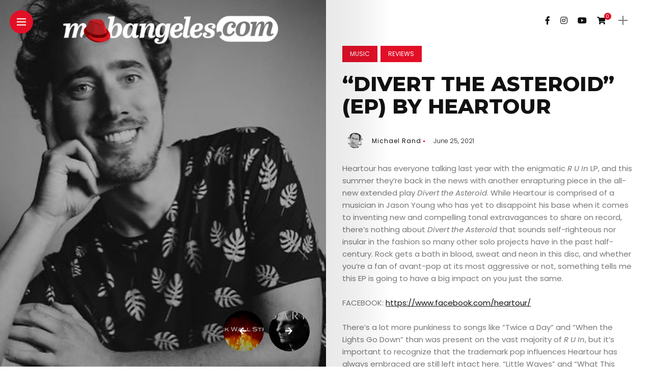

--- FILE ---
content_type: text/html; charset=UTF-8
request_url: https://mobangeles.com/divert-the-asteroid-ep-by-heartour/
body_size: 21161
content:
<!DOCTYPE html>
<html dir="ltr" lang="en-US" prefix="og: https://ogp.me/ns#">
<head>
    <meta charset="UTF-8">
    <meta http-equiv="X-UA-Compatible" content="IE=edge">
    <meta name="viewport" content="width=device-width, initial-scale=1">
    <link rel="profile" href="http://gmpg.org/xfn/11" />
    <link rel="pingback" href="https://mobangeles.com/xmlrpc.php">
		    <title>“Divert the Asteroid” (EP) by Heartour - MobAngeles</title>

		<!-- All in One SEO 4.9.2 - aioseo.com -->
	<meta name="description" content="Heartour has everyone talking last year with the enigmatic R U In LP, and this summer they’re back in the news with another enrapturing piece in the all-new extended play Divert the Asteroid. While Heartour is comprised of a musician in Jason Young who has yet to disappoint his base when it comes to inventing new and compelling" />
	<meta name="robots" content="max-image-preview:large" />
	<meta name="author" content="Michael Rand"/>
	<link rel="canonical" href="https://mobangeles.com/divert-the-asteroid-ep-by-heartour/" />
	<meta name="generator" content="All in One SEO (AIOSEO) 4.9.2" />
		<meta property="og:locale" content="en_US" />
		<meta property="og:site_name" content="MobAngeles - Where Artists Get Promoted" />
		<meta property="og:type" content="article" />
		<meta property="og:title" content="“Divert the Asteroid” (EP) by Heartour - MobAngeles" />
		<meta property="og:description" content="Heartour has everyone talking last year with the enigmatic R U In LP, and this summer they’re back in the news with another enrapturing piece in the all-new extended play Divert the Asteroid. While Heartour is comprised of a musician in Jason Young who has yet to disappoint his base when it comes to inventing new and compelling" />
		<meta property="og:url" content="https://mobangeles.com/divert-the-asteroid-ep-by-heartour/" />
		<meta property="article:published_time" content="2021-06-26T01:09:02+00:00" />
		<meta property="article:modified_time" content="2021-06-26T01:09:04+00:00" />
		<meta name="twitter:card" content="summary_large_image" />
		<meta name="twitter:title" content="“Divert the Asteroid” (EP) by Heartour - MobAngeles" />
		<meta name="twitter:description" content="Heartour has everyone talking last year with the enigmatic R U In LP, and this summer they’re back in the news with another enrapturing piece in the all-new extended play Divert the Asteroid. While Heartour is comprised of a musician in Jason Young who has yet to disappoint his base when it comes to inventing new and compelling" />
		<script type="application/ld+json" class="aioseo-schema">
			{"@context":"https:\/\/schema.org","@graph":[{"@type":"BlogPosting","@id":"https:\/\/mobangeles.com\/divert-the-asteroid-ep-by-heartour\/#blogposting","name":"\u201cDivert the Asteroid\u201d (EP) by Heartour - MobAngeles","headline":"\u201cDivert the Asteroid\u201d (EP) by Heartour","author":{"@id":"https:\/\/mobangeles.com\/author\/cyprus\/#author"},"publisher":{"@id":"https:\/\/mobangeles.com\/#organization"},"image":{"@type":"ImageObject","url":"https:\/\/mobangeles.com\/wp-content\/uploads\/2021\/06\/87157204_10157297774013517_3043748592876519424_n.jpg","width":640,"height":640},"datePublished":"2021-06-25T18:09:02-07:00","dateModified":"2021-06-25T18:09:04-07:00","inLanguage":"en-US","mainEntityOfPage":{"@id":"https:\/\/mobangeles.com\/divert-the-asteroid-ep-by-heartour\/#webpage"},"isPartOf":{"@id":"https:\/\/mobangeles.com\/divert-the-asteroid-ep-by-heartour\/#webpage"},"articleSection":"Music, Reviews"},{"@type":"BreadcrumbList","@id":"https:\/\/mobangeles.com\/divert-the-asteroid-ep-by-heartour\/#breadcrumblist","itemListElement":[{"@type":"ListItem","@id":"https:\/\/mobangeles.com#listItem","position":1,"name":"Home","item":"https:\/\/mobangeles.com","nextItem":{"@type":"ListItem","@id":"https:\/\/mobangeles.com\/category\/music\/#listItem","name":"Music"}},{"@type":"ListItem","@id":"https:\/\/mobangeles.com\/category\/music\/#listItem","position":2,"name":"Music","item":"https:\/\/mobangeles.com\/category\/music\/","nextItem":{"@type":"ListItem","@id":"https:\/\/mobangeles.com\/divert-the-asteroid-ep-by-heartour\/#listItem","name":"\u201cDivert the Asteroid\u201d (EP) by Heartour"},"previousItem":{"@type":"ListItem","@id":"https:\/\/mobangeles.com#listItem","name":"Home"}},{"@type":"ListItem","@id":"https:\/\/mobangeles.com\/divert-the-asteroid-ep-by-heartour\/#listItem","position":3,"name":"\u201cDivert the Asteroid\u201d (EP) by Heartour","previousItem":{"@type":"ListItem","@id":"https:\/\/mobangeles.com\/category\/music\/#listItem","name":"Music"}}]},{"@type":"Organization","@id":"https:\/\/mobangeles.com\/#organization","name":"MobAngeles","description":"Where Artists Get Promoted","url":"https:\/\/mobangeles.com\/"},{"@type":"Person","@id":"https:\/\/mobangeles.com\/author\/cyprus\/#author","url":"https:\/\/mobangeles.com\/author\/cyprus\/","name":"Michael Rand"},{"@type":"WebPage","@id":"https:\/\/mobangeles.com\/divert-the-asteroid-ep-by-heartour\/#webpage","url":"https:\/\/mobangeles.com\/divert-the-asteroid-ep-by-heartour\/","name":"\u201cDivert the Asteroid\u201d (EP) by Heartour - MobAngeles","description":"Heartour has everyone talking last year with the enigmatic R U In LP, and this summer they\u2019re back in the news with another enrapturing piece in the all-new extended play Divert the Asteroid. While Heartour is comprised of a musician in Jason Young who has yet to disappoint his base when it comes to inventing new and compelling","inLanguage":"en-US","isPartOf":{"@id":"https:\/\/mobangeles.com\/#website"},"breadcrumb":{"@id":"https:\/\/mobangeles.com\/divert-the-asteroid-ep-by-heartour\/#breadcrumblist"},"author":{"@id":"https:\/\/mobangeles.com\/author\/cyprus\/#author"},"creator":{"@id":"https:\/\/mobangeles.com\/author\/cyprus\/#author"},"image":{"@type":"ImageObject","url":"https:\/\/mobangeles.com\/wp-content\/uploads\/2021\/06\/87157204_10157297774013517_3043748592876519424_n.jpg","@id":"https:\/\/mobangeles.com\/divert-the-asteroid-ep-by-heartour\/#mainImage","width":640,"height":640},"primaryImageOfPage":{"@id":"https:\/\/mobangeles.com\/divert-the-asteroid-ep-by-heartour\/#mainImage"},"datePublished":"2021-06-25T18:09:02-07:00","dateModified":"2021-06-25T18:09:04-07:00"},{"@type":"WebSite","@id":"https:\/\/mobangeles.com\/#website","url":"https:\/\/mobangeles.com\/","name":"MobAngeles","description":"Where Artists Get Promoted","inLanguage":"en-US","publisher":{"@id":"https:\/\/mobangeles.com\/#organization"}}]}
		</script>
		<!-- All in One SEO -->

<link rel='dns-prefetch' href='//fonts.googleapis.com' />
<link rel='dns-prefetch' href='//www.googletagmanager.com' />
<link rel='dns-prefetch' href='//pagead2.googlesyndication.com' />
<link rel="alternate" type="application/rss+xml" title="MobAngeles &raquo; Feed" href="https://mobangeles.com/feed/" />
<link rel="alternate" type="application/rss+xml" title="MobAngeles &raquo; Comments Feed" href="https://mobangeles.com/comments/feed/" />
<link rel="alternate" title="oEmbed (JSON)" type="application/json+oembed" href="https://mobangeles.com/wp-json/oembed/1.0/embed?url=https%3A%2F%2Fmobangeles.com%2Fdivert-the-asteroid-ep-by-heartour%2F" />
<link rel="alternate" title="oEmbed (XML)" type="text/xml+oembed" href="https://mobangeles.com/wp-json/oembed/1.0/embed?url=https%3A%2F%2Fmobangeles.com%2Fdivert-the-asteroid-ep-by-heartour%2F&#038;format=xml" />
<meta property="og:image" content="https://mobangeles.com/wp-content/uploads/2021/06/87157204_10157297774013517_3043748592876519424_n-490x550.jpg"/><meta property="og:description" content="Heartour has everyone talking last year with the enigmatic R U In LP, and this summer they’re back in the news..."/><style id='wp-img-auto-sizes-contain-inline-css' type='text/css'>
img:is([sizes=auto i],[sizes^="auto," i]){contain-intrinsic-size:3000px 1500px}
/*# sourceURL=wp-img-auto-sizes-contain-inline-css */
</style>
<link rel='stylesheet' id='owl-carousel-css' href='https://mobangeles.com/wp-content/themes/anymag/assets/css/owl.carousel.css?ver=2.3.4' type='text/css' media='all' />
<link rel='stylesheet' id='fontawesome-css' href='https://mobangeles.com/wp-content/themes/anymag/assets/fonts/fontawesome-free-5.15.2-web/css/all.min.css?ver=5.15.2' type='text/css' media='all' />
<link rel='stylesheet' id='simplebar-css' href='https://mobangeles.com/wp-content/themes/anymag/assets/css/simple-bar.css?ver=2.2.1' type='text/css' media='all' />
<link rel='stylesheet' id='interlace-css-css' href='https://mobangeles.com/wp-content/themes/anymag/assets/css/interlace.css?ver=2.2.1' type='text/css' media='all' />
<link rel='stylesheet' id='anymag-main-css' href='https://mobangeles.com/wp-content/themes/anymag/style.css?ver=1.0' type='text/css' media='all' />
<style id='anymag-main-inline-css' type='text/css'>
body,input,.button,.content-part .post-meta,.widget_recent_entries span,.sidebar ul li.cat-item,.list-date,.latest-posts-meta,.post-meta,.slider-list-meta,.sidebar .widget_recent_comments .recentcomments .url,input,select,textarea {font-family:Poppins;}body,#hidden-sidebar.active .widgets-side,.magcover,.post-format,#top-bar-right,.turn-left {background:#fff;} .searchform-overlay {background-color:rgba(255,255,255,0.95);}body p {font-size:15px;line-height:1.6em; letter-spacing:0px;}h1,h2,h3,h4,h5,h6,.widget_recent_entries ul li a,.widget_recent_comments ul li a,.sidebar .widget-title,.post-readmore a,.intro-line h1,.sidebar .recentcomments a {font-family:Montserrat;color:#111111;}a,.post-content a,.sidebar a,.post-comments span.reply a,.sidebar .widget a,.sidebar .widget.widget_archive li a {color:#111111;}a:hover,.post-content a:hover,.sidebar a:hover,.post-comments span.reply a:hover,.sidebar .widget ul li a:hover,.sidebar .widget.widget_archive li a:hover {color:#999999;} .post-title,.post-title a {font-size:22px; font-weight:800; line-height:1.3em; letter-spacing:0px;} .slide-title,.slide-title h2 a {font-size:37px; font-weight:800; letter-spacing:0px;} .slide-item {height:510px; } .page-title,.post-header h1,.item-related h5 a,.entry-title,.random-ttl a,.feat-categ-item .content-part h5 a,.sidebar .widget_recent_entries ul li a,.sidebar .widget-content .img-button,.sidebar .widget_recent_comments .recentcomments > a,.sidebar .latest-posts .latest-posts-item a {font-weight:800; } .post-title a,.slide-title h2 a,.random-ttl a,.feat-title a,.item-related h5 a,.entry-title,.latest-posts-text a,.widget_recent_entries {text-transform:uppercase; } .top-menu-button,#nav-wrapper .simplebar-track.simplebar-vertical {background:#e20f27;}#nav-wrapper .simplebar-scrollbar::before {background:#111111} .nav-panel {background:#f4f4f4;}#nav-wrapper .nav-menu li a,.slicknav_nav li a {font-family:Montserrat;font-size:33px;font-weight:800; } .magcover,.f-width #site-header {width:50%;} .magcontent,.f-width.nav-open #footer {width:50%; } .magheader {width:50%; } .f-width.nav-open #main-area {margin-left:50%;} .cover-logo {width:85%; } .single .cover-logo {width:80%;} .overlay,.post-overlay {opacity:.3; background:#000000} .single-post .overlay {opacity:.3; background:#000000} .fold-shadow-right,.fold-shadow-left,.fold-shadow {opacity:.1} .nav-panel .fold-shadow-left {opacity:.1}#nav-wrapper .nav-menu li a,.sub-menu-toggle::after,#nav-wrapper ul.nav-menu ul a,.slicknav_nav a,#top-search a.search {color:#111111;}#nav-wrapper .nav-menu li a:hover,#nav-wrapper .nav-menu li a:hover:after,#topbar-social-links a:hover,.slicknav_nav a:hover,.sticky-social a:hover,.sticky-subscribe a:hover,.current-menu-item > a {color:#fff!important;}#nav-wrapper .nav-menu li a {background:linear-gradient(to bottom,transparent 62%,#e20f27 0) left bottom/0 400% no-repeat; }#nav-wrapper .current-menu-item > a {background:#e20f27!important; }body,.post-list-entry p,.post-entry .post-meta li,.post-content,.post-author,.thecomment p,.latest-posts-meta,#post-navigation span,.sidebar .widget_recent_comments ul,.widget_meta li a,.about-content,.sidebar .widget_recent_comments .recentcomments .url,.comment-text .date,.post-navigation span,.searchform-overlay p,.searchform-overlay .search-field,.searchform-overlay .search-button,input,select,.hidden-sidebar-button a.open-hidden-sidebar,textarea {color:#787878;} .post-content h1,.post-content h2,.post-content h3,.post-content h4,.post-content h5,.post-content h6,.post-content blockquote,.comment-text blockquote,blockquote::before,.post-title,.post-title a,.about-title,.page-title,.post-header h1,.random-ttl a,.feat-title a,.item-related h5 a,.about-title,.about-content h5,.entry-title,.post-readmore a,.category-box h1,#post-navigation h6,.header-social-links a,.postnav-noimage .navprev::after,.postnav-noimage .navnext::after,.sidebar .widget-title,.sidebar .latest-posts-text h4 a,.sidebar .widget_recent_entries a,.sidebar .recentcomments a,.sidebar .widget-content .img-button,.thecomment .comment-text h6.author,.thecomment .comment-text h6.author a,#respond h,label {color:#111111;} .post-title:hover,.post-title a:hover,.random-ttl a:hover,.feat-title a:hover,.post-readmore a:hover,.item-related h5 a:hover,.post-navigation a:hover h6,.sidebar .latest-posts .latest-posts-text h4 a:hover,.sidebar .widget_recent_entries ul li a:hover,.sidebar #recentcomments li a:hover,.header-social-links a:hover {color:#999999;} .post-item .image-part,.owl-stage-outer,.random-image,.feat-categ-item .image-part,.category-wid .category-img,.about-img{border-radius:0px; } .post-item .image-part,.post-list .post-item .image-part {height:300px; } .entry-title {font-size:40px;line-height:1.1em; letter-spacing:0px; } .underline a {background:linear-gradient(to bottom,transparent 62%,#e20f27 0) left bottom/0 20% no-repeat; } .section-title h4,.author-content {border-left:3px solid #e20f27; }content-part .post-meta,.content-part .post-meta a,.post-meta li,.post-meta li span,.post-entry .post-meta a,.widget-date {color:#111111;}ul.post-meta li:not(:last-child)::after {background:#e20f27;} .content-part .post-meta a:hover,.sidebar .widget .tagcloud a:hover,.post-tags a:hover,.post-entry .post-meta a:hover {color:#999999;} .owl-prev:hover i,.owl-next:hover i,.widget li > .narrow i,.error404 h1 span,.intro-line h1 i,.intro-line h1 b,.intro-line h1 em,.intro-line h1 strong {color:#e20f27;} .post-categs-box .categ a,.single-categs-box .categ a {background:#e20f27;} .post-categs .categ a,.single-categs .categ a,.sidebar ul li.cat-item a,.sidebar ul li.cat-item a:hover {color:#e20f27;}blockquote {border-left:3px solid #e20f27; } .category-box h1 {border-left:5px solid #e20f27; } .post-format {color:#e20f27; } .post-tags a,.sidebar .widget .tagcloud a {background:#f2f2f2!important; color:#787878!important; } .post-readmore i,.post-comments .reply i {color:#e20f27!important; } .related-posts-cover-title h4 {border-bottom:3px solid #e20f27; } .sidebar .widget-title,.random-posts-title h3 {border-left:3px solid #e20f27; } .wp-block-search button,input[type='submit'],input.button {font-family:Montserrat;background:#e20f27!important; color:#fff!important; } .wp-block-search button:hover,input[type="submit"]:hover,input.button:hover {background:#e20f27!important; color:#ffffff!important; } .wp-block-button a.wp-block-button__link {background-color:#e20f27; color:#ffffff; border:2px solid #e20f27; } .wp-block-button.is-style-outline a.wp-block-button__link {border:2px solid #e20f27; } .wp-block-button a.wp-block-button__link:hover,.wp-block-button.is-style-outline a.wp-block-button__link:hover {background-color:#e20f27; color:#ffffff; border:2px solid #e20f27; } .pagination .nav-links .current,.pagination-post > span,.loadmore.button {background:#e20f27; color:#ffffff; } .navigation.pagination .nav-links a {background:#eeeeee; color:#787878; } .navigation.pagination .nav-links a:hover,.loadmore.button:hover {background:#e8e8e8; color:#111111; } .intro-line {width:60%;} .intro-line h1 {font-size:26px; }#footer {background:#fafafa;}#footer,#footer-copyright {color:#989898;}#footer a {color:#e20f27;}#footer a:hover {color:#989898!important;} .single-product.woocommerce #site-header {width:50%;} .woocommerce ul.product_list_widget li a,.woocommerce .comment-respond .comment-reply-title,.woocommerce table.shop_table td.product-name a,.woocommerce ul.product_list_widget li a,.woocommerce .comment-respond .comment-reply-title,.woocommerce table.shop_table td.product-name,.woocommerce table.shop_table td.product-name a {font-family:Montserrat;} .woocommerce table.shop_table td.product-name a,.woocommerce-checkout label,.woocommerce table.shop_table td.product-name,.woocommerce table.shop_table td.product-name a,.woocommerce table.shop_table tfoot td,.woocommerce-cart table.shop_table td.product-subtotal .amount,.woocommerce-Price-amount .amount,.order-total .amount,.woocommerce form .form-row label,.woocommerce-MyAccount-navigation-link a{color:#111111;} .woocommerce-MyAccount-navigation-link .is-active a {color:#e20f27!important; } .woocommerce ul.products li.product .price,.woocommerce div.product p.price,.woocommerce .product-remove a.remove,.cart-subtotal .amount,.cart-contents i {color:#111111!important;} .woocommerce .product-item .product-image{border-radius:0px; } .cart-contents .cart-count,.woocommerce span.onsale {background:#e20f27!important; } .woocommerce ul.products li.product .button:hover,.woocommerce div.product form.cart .button:hover {background:#e20f27!important;color:#ffffff!important;} .woocommerce .star-rating {color:#e20f27!important; } .woocommerce .widget_price_filter .ui-slider .ui-slider-handle {background-color:#e20f27!important; } .woocommerce-page.woocommerce ul.products li.product .button,.woocommerce-page.woocommerce-cart .wc-proceed-to-checkout a.checkout-button,.woocommerce-page.woocommerce div.product form.cart .button,.woocommerce #payment #place_order,.woocommerce a.button {background:#e20f27!important; border:1px solid #e20f27!important; color:#fff!important; } .woocommerce a.button:hover,.woocommerce #respond input#submit.alt:hover,.woocommerce a.button.alt:hover,.woocommerce button.button.alt:hover,.woocommerce input.button.alt:hover,.woocommerce-page.woocommerce ul.products li.product .button:hover,.woocommerce button.button:hover {background:#e20f27!important;border:1px solid #e20f27!important; color:#ffffff!important;} .woocommerce-page .woocommerce a.button,.woocommerce-page .woocommerce button.button,.woocommerce-page .woocommerce input.button {border:1px solid #e20f27!important; } .woocommerce .product-title a,.woocommerce .loop-product-title a h6,.woocommerce div.product .product_title,.woocommerce-MyAccount-navigation-link a {color:#111111;} .woocommerce .product-title a:hover,.woocommerce .loop-product-title a h6:hover,.woocommerce .product-name a:hover.woocommerce-MyAccount-navigation-link a:hover {color:#999999;} .woocommerce button,.woocommerce .cart .button,.woocommerce .cart input.button,.woocommerce .comment-reply-title {font-family:Poppins!important;} .woocommerce div.product .woocommerce-tabs ul.tabs li.active {border-bottom:3px solid #e20f27!important;} .select2-container--default .select2-selection--single .select2-selection__rendered,.woocommerce-info,.woocommerce table.shop_table th,.woocommerce div.product .woocommerce-tabs ul.tabs li a {color:#787878!important;} .woocommerce-message::before,.woocommerce-error::before,.woocommerce-info::before {color:#e20f27!important; } .woocommerce table.shop_table th,.woocommerce-tabs ul.tabs li.active a,.woocommerce div.product .woocommerce-tabs ul.tabs li.active a {color:#111111!important;} .select2-container--default,.select2-selection--single,.select2-selection__rendered,select2-dropdown,.select2-dropdown--below {background:#fff!important;} .woocommerce nav.woocommerce-pagination ul li span.current {background:#e20f27!important; color:#ffffff!important; } .woocommerce nav.woocommerce-pagination ul li a {background:#eeeeee!important; color:#787878!important; } .woocommerce nav.woocommerce-pagination ul li a:hover {background:#e8e8e8!important; color:#111111!important; }
/*# sourceURL=anymag-main-inline-css */
</style>
<link rel='stylesheet' id='anymag-responsive-css' href='https://mobangeles.com/wp-content/themes/anymag/assets/css/responsive.css?ver=1.0' type='text/css' media='all' />
<link rel='stylesheet' id='widgets-fonts-css' href='//fonts.googleapis.com/css?family=Bitter%3A400%2C500%2C600%7CPlayfair+Display%3A400%2C500%2C700%7COswald%3A400%2C500%2C600%7CRoboto%3A400%2C500%2C600%7CTeko%3A400%2C500%2C600&#038;subset=latin%2Clatin-ext' type='text/css' media='all' />
<link rel='stylesheet' id='sbi_styles-css' href='https://mobangeles.com/wp-content/plugins/instagram-feed/css/sbi-styles.min.css?ver=6.10.0' type='text/css' media='all' />
<style id='wp-emoji-styles-inline-css' type='text/css'>

	img.wp-smiley, img.emoji {
		display: inline !important;
		border: none !important;
		box-shadow: none !important;
		height: 1em !important;
		width: 1em !important;
		margin: 0 0.07em !important;
		vertical-align: -0.1em !important;
		background: none !important;
		padding: 0 !important;
	}
/*# sourceURL=wp-emoji-styles-inline-css */
</style>
<style id='wp-block-library-inline-css' type='text/css'>
:root{--wp-block-synced-color:#7a00df;--wp-block-synced-color--rgb:122,0,223;--wp-bound-block-color:var(--wp-block-synced-color);--wp-editor-canvas-background:#ddd;--wp-admin-theme-color:#007cba;--wp-admin-theme-color--rgb:0,124,186;--wp-admin-theme-color-darker-10:#006ba1;--wp-admin-theme-color-darker-10--rgb:0,107,160.5;--wp-admin-theme-color-darker-20:#005a87;--wp-admin-theme-color-darker-20--rgb:0,90,135;--wp-admin-border-width-focus:2px}@media (min-resolution:192dpi){:root{--wp-admin-border-width-focus:1.5px}}.wp-element-button{cursor:pointer}:root .has-very-light-gray-background-color{background-color:#eee}:root .has-very-dark-gray-background-color{background-color:#313131}:root .has-very-light-gray-color{color:#eee}:root .has-very-dark-gray-color{color:#313131}:root .has-vivid-green-cyan-to-vivid-cyan-blue-gradient-background{background:linear-gradient(135deg,#00d084,#0693e3)}:root .has-purple-crush-gradient-background{background:linear-gradient(135deg,#34e2e4,#4721fb 50%,#ab1dfe)}:root .has-hazy-dawn-gradient-background{background:linear-gradient(135deg,#faaca8,#dad0ec)}:root .has-subdued-olive-gradient-background{background:linear-gradient(135deg,#fafae1,#67a671)}:root .has-atomic-cream-gradient-background{background:linear-gradient(135deg,#fdd79a,#004a59)}:root .has-nightshade-gradient-background{background:linear-gradient(135deg,#330968,#31cdcf)}:root .has-midnight-gradient-background{background:linear-gradient(135deg,#020381,#2874fc)}:root{--wp--preset--font-size--normal:16px;--wp--preset--font-size--huge:42px}.has-regular-font-size{font-size:1em}.has-larger-font-size{font-size:2.625em}.has-normal-font-size{font-size:var(--wp--preset--font-size--normal)}.has-huge-font-size{font-size:var(--wp--preset--font-size--huge)}.has-text-align-center{text-align:center}.has-text-align-left{text-align:left}.has-text-align-right{text-align:right}.has-fit-text{white-space:nowrap!important}#end-resizable-editor-section{display:none}.aligncenter{clear:both}.items-justified-left{justify-content:flex-start}.items-justified-center{justify-content:center}.items-justified-right{justify-content:flex-end}.items-justified-space-between{justify-content:space-between}.screen-reader-text{border:0;clip-path:inset(50%);height:1px;margin:-1px;overflow:hidden;padding:0;position:absolute;width:1px;word-wrap:normal!important}.screen-reader-text:focus{background-color:#ddd;clip-path:none;color:#444;display:block;font-size:1em;height:auto;left:5px;line-height:normal;padding:15px 23px 14px;text-decoration:none;top:5px;width:auto;z-index:100000}html :where(.has-border-color){border-style:solid}html :where([style*=border-top-color]){border-top-style:solid}html :where([style*=border-right-color]){border-right-style:solid}html :where([style*=border-bottom-color]){border-bottom-style:solid}html :where([style*=border-left-color]){border-left-style:solid}html :where([style*=border-width]){border-style:solid}html :where([style*=border-top-width]){border-top-style:solid}html :where([style*=border-right-width]){border-right-style:solid}html :where([style*=border-bottom-width]){border-bottom-style:solid}html :where([style*=border-left-width]){border-left-style:solid}html :where(img[class*=wp-image-]){height:auto;max-width:100%}:where(figure){margin:0 0 1em}html :where(.is-position-sticky){--wp-admin--admin-bar--position-offset:var(--wp-admin--admin-bar--height,0px)}@media screen and (max-width:600px){html :where(.is-position-sticky){--wp-admin--admin-bar--position-offset:0px}}

/*# sourceURL=wp-block-library-inline-css */
</style><style id='wp-block-embed-inline-css' type='text/css'>
.wp-block-embed.alignleft,.wp-block-embed.alignright,.wp-block[data-align=left]>[data-type="core/embed"],.wp-block[data-align=right]>[data-type="core/embed"]{max-width:360px;width:100%}.wp-block-embed.alignleft .wp-block-embed__wrapper,.wp-block-embed.alignright .wp-block-embed__wrapper,.wp-block[data-align=left]>[data-type="core/embed"] .wp-block-embed__wrapper,.wp-block[data-align=right]>[data-type="core/embed"] .wp-block-embed__wrapper{min-width:280px}.wp-block-cover .wp-block-embed{min-height:240px;min-width:320px}.wp-block-embed{overflow-wrap:break-word}.wp-block-embed :where(figcaption){margin-bottom:1em;margin-top:.5em}.wp-block-embed iframe{max-width:100%}.wp-block-embed__wrapper{position:relative}.wp-embed-responsive .wp-has-aspect-ratio .wp-block-embed__wrapper:before{content:"";display:block;padding-top:50%}.wp-embed-responsive .wp-has-aspect-ratio iframe{bottom:0;height:100%;left:0;position:absolute;right:0;top:0;width:100%}.wp-embed-responsive .wp-embed-aspect-21-9 .wp-block-embed__wrapper:before{padding-top:42.85%}.wp-embed-responsive .wp-embed-aspect-18-9 .wp-block-embed__wrapper:before{padding-top:50%}.wp-embed-responsive .wp-embed-aspect-16-9 .wp-block-embed__wrapper:before{padding-top:56.25%}.wp-embed-responsive .wp-embed-aspect-4-3 .wp-block-embed__wrapper:before{padding-top:75%}.wp-embed-responsive .wp-embed-aspect-1-1 .wp-block-embed__wrapper:before{padding-top:100%}.wp-embed-responsive .wp-embed-aspect-9-16 .wp-block-embed__wrapper:before{padding-top:177.77%}.wp-embed-responsive .wp-embed-aspect-1-2 .wp-block-embed__wrapper:before{padding-top:200%}
/*# sourceURL=https://mobangeles.com/wp-includes/blocks/embed/style.min.css */
</style>
<link rel='stylesheet' id='wc-blocks-style-css' href='https://mobangeles.com/wp-content/plugins/woocommerce/assets/client/blocks/wc-blocks.css?ver=wc-10.4.3' type='text/css' media='all' />
<style id='global-styles-inline-css' type='text/css'>
:root{--wp--preset--aspect-ratio--square: 1;--wp--preset--aspect-ratio--4-3: 4/3;--wp--preset--aspect-ratio--3-4: 3/4;--wp--preset--aspect-ratio--3-2: 3/2;--wp--preset--aspect-ratio--2-3: 2/3;--wp--preset--aspect-ratio--16-9: 16/9;--wp--preset--aspect-ratio--9-16: 9/16;--wp--preset--color--black: #000000;--wp--preset--color--cyan-bluish-gray: #abb8c3;--wp--preset--color--white: #ffffff;--wp--preset--color--pale-pink: #f78da7;--wp--preset--color--vivid-red: #cf2e2e;--wp--preset--color--luminous-vivid-orange: #ff6900;--wp--preset--color--luminous-vivid-amber: #fcb900;--wp--preset--color--light-green-cyan: #7bdcb5;--wp--preset--color--vivid-green-cyan: #00d084;--wp--preset--color--pale-cyan-blue: #8ed1fc;--wp--preset--color--vivid-cyan-blue: #0693e3;--wp--preset--color--vivid-purple: #9b51e0;--wp--preset--gradient--vivid-cyan-blue-to-vivid-purple: linear-gradient(135deg,rgb(6,147,227) 0%,rgb(155,81,224) 100%);--wp--preset--gradient--light-green-cyan-to-vivid-green-cyan: linear-gradient(135deg,rgb(122,220,180) 0%,rgb(0,208,130) 100%);--wp--preset--gradient--luminous-vivid-amber-to-luminous-vivid-orange: linear-gradient(135deg,rgb(252,185,0) 0%,rgb(255,105,0) 100%);--wp--preset--gradient--luminous-vivid-orange-to-vivid-red: linear-gradient(135deg,rgb(255,105,0) 0%,rgb(207,46,46) 100%);--wp--preset--gradient--very-light-gray-to-cyan-bluish-gray: linear-gradient(135deg,rgb(238,238,238) 0%,rgb(169,184,195) 100%);--wp--preset--gradient--cool-to-warm-spectrum: linear-gradient(135deg,rgb(74,234,220) 0%,rgb(151,120,209) 20%,rgb(207,42,186) 40%,rgb(238,44,130) 60%,rgb(251,105,98) 80%,rgb(254,248,76) 100%);--wp--preset--gradient--blush-light-purple: linear-gradient(135deg,rgb(255,206,236) 0%,rgb(152,150,240) 100%);--wp--preset--gradient--blush-bordeaux: linear-gradient(135deg,rgb(254,205,165) 0%,rgb(254,45,45) 50%,rgb(107,0,62) 100%);--wp--preset--gradient--luminous-dusk: linear-gradient(135deg,rgb(255,203,112) 0%,rgb(199,81,192) 50%,rgb(65,88,208) 100%);--wp--preset--gradient--pale-ocean: linear-gradient(135deg,rgb(255,245,203) 0%,rgb(182,227,212) 50%,rgb(51,167,181) 100%);--wp--preset--gradient--electric-grass: linear-gradient(135deg,rgb(202,248,128) 0%,rgb(113,206,126) 100%);--wp--preset--gradient--midnight: linear-gradient(135deg,rgb(2,3,129) 0%,rgb(40,116,252) 100%);--wp--preset--font-size--small: 13px;--wp--preset--font-size--medium: 20px;--wp--preset--font-size--large: 36px;--wp--preset--font-size--x-large: 42px;--wp--preset--spacing--20: 0.44rem;--wp--preset--spacing--30: 0.67rem;--wp--preset--spacing--40: 1rem;--wp--preset--spacing--50: 1.5rem;--wp--preset--spacing--60: 2.25rem;--wp--preset--spacing--70: 3.38rem;--wp--preset--spacing--80: 5.06rem;--wp--preset--shadow--natural: 6px 6px 9px rgba(0, 0, 0, 0.2);--wp--preset--shadow--deep: 12px 12px 50px rgba(0, 0, 0, 0.4);--wp--preset--shadow--sharp: 6px 6px 0px rgba(0, 0, 0, 0.2);--wp--preset--shadow--outlined: 6px 6px 0px -3px rgb(255, 255, 255), 6px 6px rgb(0, 0, 0);--wp--preset--shadow--crisp: 6px 6px 0px rgb(0, 0, 0);}:where(.is-layout-flex){gap: 0.5em;}:where(.is-layout-grid){gap: 0.5em;}body .is-layout-flex{display: flex;}.is-layout-flex{flex-wrap: wrap;align-items: center;}.is-layout-flex > :is(*, div){margin: 0;}body .is-layout-grid{display: grid;}.is-layout-grid > :is(*, div){margin: 0;}:where(.wp-block-columns.is-layout-flex){gap: 2em;}:where(.wp-block-columns.is-layout-grid){gap: 2em;}:where(.wp-block-post-template.is-layout-flex){gap: 1.25em;}:where(.wp-block-post-template.is-layout-grid){gap: 1.25em;}.has-black-color{color: var(--wp--preset--color--black) !important;}.has-cyan-bluish-gray-color{color: var(--wp--preset--color--cyan-bluish-gray) !important;}.has-white-color{color: var(--wp--preset--color--white) !important;}.has-pale-pink-color{color: var(--wp--preset--color--pale-pink) !important;}.has-vivid-red-color{color: var(--wp--preset--color--vivid-red) !important;}.has-luminous-vivid-orange-color{color: var(--wp--preset--color--luminous-vivid-orange) !important;}.has-luminous-vivid-amber-color{color: var(--wp--preset--color--luminous-vivid-amber) !important;}.has-light-green-cyan-color{color: var(--wp--preset--color--light-green-cyan) !important;}.has-vivid-green-cyan-color{color: var(--wp--preset--color--vivid-green-cyan) !important;}.has-pale-cyan-blue-color{color: var(--wp--preset--color--pale-cyan-blue) !important;}.has-vivid-cyan-blue-color{color: var(--wp--preset--color--vivid-cyan-blue) !important;}.has-vivid-purple-color{color: var(--wp--preset--color--vivid-purple) !important;}.has-black-background-color{background-color: var(--wp--preset--color--black) !important;}.has-cyan-bluish-gray-background-color{background-color: var(--wp--preset--color--cyan-bluish-gray) !important;}.has-white-background-color{background-color: var(--wp--preset--color--white) !important;}.has-pale-pink-background-color{background-color: var(--wp--preset--color--pale-pink) !important;}.has-vivid-red-background-color{background-color: var(--wp--preset--color--vivid-red) !important;}.has-luminous-vivid-orange-background-color{background-color: var(--wp--preset--color--luminous-vivid-orange) !important;}.has-luminous-vivid-amber-background-color{background-color: var(--wp--preset--color--luminous-vivid-amber) !important;}.has-light-green-cyan-background-color{background-color: var(--wp--preset--color--light-green-cyan) !important;}.has-vivid-green-cyan-background-color{background-color: var(--wp--preset--color--vivid-green-cyan) !important;}.has-pale-cyan-blue-background-color{background-color: var(--wp--preset--color--pale-cyan-blue) !important;}.has-vivid-cyan-blue-background-color{background-color: var(--wp--preset--color--vivid-cyan-blue) !important;}.has-vivid-purple-background-color{background-color: var(--wp--preset--color--vivid-purple) !important;}.has-black-border-color{border-color: var(--wp--preset--color--black) !important;}.has-cyan-bluish-gray-border-color{border-color: var(--wp--preset--color--cyan-bluish-gray) !important;}.has-white-border-color{border-color: var(--wp--preset--color--white) !important;}.has-pale-pink-border-color{border-color: var(--wp--preset--color--pale-pink) !important;}.has-vivid-red-border-color{border-color: var(--wp--preset--color--vivid-red) !important;}.has-luminous-vivid-orange-border-color{border-color: var(--wp--preset--color--luminous-vivid-orange) !important;}.has-luminous-vivid-amber-border-color{border-color: var(--wp--preset--color--luminous-vivid-amber) !important;}.has-light-green-cyan-border-color{border-color: var(--wp--preset--color--light-green-cyan) !important;}.has-vivid-green-cyan-border-color{border-color: var(--wp--preset--color--vivid-green-cyan) !important;}.has-pale-cyan-blue-border-color{border-color: var(--wp--preset--color--pale-cyan-blue) !important;}.has-vivid-cyan-blue-border-color{border-color: var(--wp--preset--color--vivid-cyan-blue) !important;}.has-vivid-purple-border-color{border-color: var(--wp--preset--color--vivid-purple) !important;}.has-vivid-cyan-blue-to-vivid-purple-gradient-background{background: var(--wp--preset--gradient--vivid-cyan-blue-to-vivid-purple) !important;}.has-light-green-cyan-to-vivid-green-cyan-gradient-background{background: var(--wp--preset--gradient--light-green-cyan-to-vivid-green-cyan) !important;}.has-luminous-vivid-amber-to-luminous-vivid-orange-gradient-background{background: var(--wp--preset--gradient--luminous-vivid-amber-to-luminous-vivid-orange) !important;}.has-luminous-vivid-orange-to-vivid-red-gradient-background{background: var(--wp--preset--gradient--luminous-vivid-orange-to-vivid-red) !important;}.has-very-light-gray-to-cyan-bluish-gray-gradient-background{background: var(--wp--preset--gradient--very-light-gray-to-cyan-bluish-gray) !important;}.has-cool-to-warm-spectrum-gradient-background{background: var(--wp--preset--gradient--cool-to-warm-spectrum) !important;}.has-blush-light-purple-gradient-background{background: var(--wp--preset--gradient--blush-light-purple) !important;}.has-blush-bordeaux-gradient-background{background: var(--wp--preset--gradient--blush-bordeaux) !important;}.has-luminous-dusk-gradient-background{background: var(--wp--preset--gradient--luminous-dusk) !important;}.has-pale-ocean-gradient-background{background: var(--wp--preset--gradient--pale-ocean) !important;}.has-electric-grass-gradient-background{background: var(--wp--preset--gradient--electric-grass) !important;}.has-midnight-gradient-background{background: var(--wp--preset--gradient--midnight) !important;}.has-small-font-size{font-size: var(--wp--preset--font-size--small) !important;}.has-medium-font-size{font-size: var(--wp--preset--font-size--medium) !important;}.has-large-font-size{font-size: var(--wp--preset--font-size--large) !important;}.has-x-large-font-size{font-size: var(--wp--preset--font-size--x-large) !important;}
/*# sourceURL=global-styles-inline-css */
</style>

<style id='classic-theme-styles-inline-css' type='text/css'>
/*! This file is auto-generated */
.wp-block-button__link{color:#fff;background-color:#32373c;border-radius:9999px;box-shadow:none;text-decoration:none;padding:calc(.667em + 2px) calc(1.333em + 2px);font-size:1.125em}.wp-block-file__button{background:#32373c;color:#fff;text-decoration:none}
/*# sourceURL=/wp-includes/css/classic-themes.min.css */
</style>
<link rel='stylesheet' id='mpp_gutenberg-css' href='https://mobangeles.com/wp-content/plugins/metronet-profile-picture/dist/blocks.style.build.css?ver=2.6.3' type='text/css' media='all' />
<link rel='stylesheet' id='contact-form-7-css' href='https://mobangeles.com/wp-content/plugins/contact-form-7/includes/css/styles.css?ver=6.1.4' type='text/css' media='all' />
<link rel='stylesheet' id='woocommerce-layout-css' href='https://mobangeles.com/wp-content/plugins/woocommerce/assets/css/woocommerce-layout.css?ver=10.4.3' type='text/css' media='all' />
<link rel='stylesheet' id='woocommerce-smallscreen-css' href='https://mobangeles.com/wp-content/plugins/woocommerce/assets/css/woocommerce-smallscreen.css?ver=10.4.3' type='text/css' media='only screen and (max-width: 768px)' />
<link rel='stylesheet' id='woocommerce-general-css' href='https://mobangeles.com/wp-content/plugins/woocommerce/assets/css/woocommerce.css?ver=10.4.3' type='text/css' media='all' />
<style id='woocommerce-inline-inline-css' type='text/css'>
.woocommerce form .form-row .required { visibility: visible; }
/*# sourceURL=woocommerce-inline-inline-css */
</style>
<link rel='stylesheet' id='google-fonts-anymag-css' href='//fonts.googleapis.com/css?family=Poppins:100,100italic,200,200italic,300,300italic,400,400italic,500,500italic,600,600italic,700,700italic,800,800italic,900,900italic%7CMontserrat:100,100italic,200,200italic,300,300italic,400,400italic,500,500italic,600,600italic,700,700italic,800,800italic,900,900italic' type='text/css' media='all' />
<link rel='stylesheet' id='anymag-woocommerce-css' href='https://mobangeles.com/wp-content/themes/anymag/assets/css/woocommerce.css?ver=1.0' type='text/css' media='all' />
<link rel='stylesheet' id='child-stylesheet-css' href='https://mobangeles.com/wp-content/themes/anymag-child/style.css?ver=1.0' type='text/css' media='all' />
<link rel='stylesheet' id='wp-block-paragraph-css' href='https://mobangeles.com/wp-includes/blocks/paragraph/style.min.css?ver=6.9' type='text/css' media='all' />
<script type="text/javascript" src="https://mobangeles.com/wp-includes/js/jquery/jquery.min.js?ver=3.7.1" id="jquery-core-js"></script>
<script type="text/javascript" src="https://mobangeles.com/wp-includes/js/jquery/jquery-migrate.min.js?ver=3.4.1" id="jquery-migrate-js"></script>
<script type="text/javascript" src="https://mobangeles.com/wp-content/plugins/woocommerce/assets/js/jquery-blockui/jquery.blockUI.min.js?ver=2.7.0-wc.10.4.3" id="wc-jquery-blockui-js" defer="defer" data-wp-strategy="defer"></script>
<script type="text/javascript" id="wc-add-to-cart-js-extra">
/* <![CDATA[ */
var wc_add_to_cart_params = {"ajax_url":"/wp-admin/admin-ajax.php","wc_ajax_url":"/?wc-ajax=%%endpoint%%","i18n_view_cart":"View cart","cart_url":"https://mobangeles.com/cart/","is_cart":"","cart_redirect_after_add":"no"};
//# sourceURL=wc-add-to-cart-js-extra
/* ]]> */
</script>
<script type="text/javascript" src="https://mobangeles.com/wp-content/plugins/woocommerce/assets/js/frontend/add-to-cart.min.js?ver=10.4.3" id="wc-add-to-cart-js" defer="defer" data-wp-strategy="defer"></script>
<script type="text/javascript" src="https://mobangeles.com/wp-content/plugins/woocommerce/assets/js/js-cookie/js.cookie.min.js?ver=2.1.4-wc.10.4.3" id="wc-js-cookie-js" defer="defer" data-wp-strategy="defer"></script>
<script type="text/javascript" id="woocommerce-js-extra">
/* <![CDATA[ */
var woocommerce_params = {"ajax_url":"/wp-admin/admin-ajax.php","wc_ajax_url":"/?wc-ajax=%%endpoint%%","i18n_password_show":"Show password","i18n_password_hide":"Hide password"};
//# sourceURL=woocommerce-js-extra
/* ]]> */
</script>
<script type="text/javascript" src="https://mobangeles.com/wp-content/plugins/woocommerce/assets/js/frontend/woocommerce.min.js?ver=10.4.3" id="woocommerce-js" defer="defer" data-wp-strategy="defer"></script>
<link rel="https://api.w.org/" href="https://mobangeles.com/wp-json/" /><link rel="alternate" title="JSON" type="application/json" href="https://mobangeles.com/wp-json/wp/v2/posts/18629" /><link rel="EditURI" type="application/rsd+xml" title="RSD" href="https://mobangeles.com/xmlrpc.php?rsd" />
<meta name="generator" content="WordPress 6.9" />
<meta name="generator" content="WooCommerce 10.4.3" />
<link rel='shortlink' href='https://mobangeles.com/?p=18629' />
<meta name="generator" content="Site Kit by Google 1.168.0" />	<noscript><style>.woocommerce-product-gallery{ opacity: 1 !important; }</style></noscript>
	
<!-- Google AdSense meta tags added by Site Kit -->
<meta name="google-adsense-platform-account" content="ca-host-pub-2644536267352236">
<meta name="google-adsense-platform-domain" content="sitekit.withgoogle.com">
<!-- End Google AdSense meta tags added by Site Kit -->

<!-- Google AdSense snippet added by Site Kit -->
<script type="text/javascript" async="async" src="https://pagead2.googlesyndication.com/pagead/js/adsbygoogle.js?client=ca-pub-6901199850446746&amp;host=ca-host-pub-2644536267352236" crossorigin="anonymous"></script>

<!-- End Google AdSense snippet added by Site Kit -->
<link rel="icon" href="https://mobangeles.com/wp-content/uploads/2016/01/cropped-Asset-2-32x32.png" sizes="32x32" />
<link rel="icon" href="https://mobangeles.com/wp-content/uploads/2016/01/cropped-Asset-2-192x192.png" sizes="192x192" />
<link rel="apple-touch-icon" href="https://mobangeles.com/wp-content/uploads/2016/01/cropped-Asset-2-180x180.png" />
<meta name="msapplication-TileImage" content="https://mobangeles.com/wp-content/uploads/2016/01/cropped-Asset-2-270x270.png" />
</head>

<body class="wp-singular post-template-default single single-post postid-18629 single-format-standard wp-theme-anymag wp-child-theme-anymag-child theme-anymag woocommerce-no-js">

  	
	<div id="hidden-sidebar" class="sidebar">
		<div class="widgets-side">
			<a href="#" class="close-button"><i class="close-icon"></i></a>
			<div id="text-4" class="widget widget_text"><h4 class="widget-title">Join the Mob</h4>			<div class="textwidget"><p><center><a href="https://themobspress.com/join-the-mob/" target="_blank" rel="noopener"><img decoding="async" class="alignnone wp-image-9747 size-full" src="http://mobyorkcity.com/wp-content/uploads/2015/10/Asset-139@2x.png" alt="" width="436" height="64" /></a><br />
We&#8217;re looking for motivated, outgoing content creators, writers and photographers to join the mob! <a href="http://themobspress.com/join-the-mob/">Click here</a> to find out how!</center></p>
</div>
		</div><div id="category-1" class="widget widget_category">			<div class="category-wid">
								<div class="category-img">
					<div class="overlay"></div>	
									</div>
				<h4><a href="https://mobangeles.com/category/arts/" class="category-link">Arts</a></h4>			</div>

		</div><div id="category-2" class="widget widget_category">			<div class="category-wid">
								<div class="category-img">
					<div class="overlay"></div>	
									</div>
				<h4><a href="https://mobangeles.com/category/comedy/" class="category-link">Comedy</a></h4>			</div>

		</div><div id="category-3" class="widget widget_category">			<div class="category-wid">
								<div class="category-img">
					<div class="overlay"></div>	
									</div>
				<h4><a href="https://mobangeles.com/category/culture/" class="category-link">Culture</a></h4>			</div>

		</div><div id="mc4wp_form_widget-1" class="widget widget_mc4wp_form_widget"><h4 class="widget-title">Newsletter</h4></div>		</div>
	</div>
<div class="site-wrapper ">	
	<div class="container site-content">

			        
  
<style>
                  body .single-post .overlay, .post-overlay { opacity: .3; }
    </style>

  <div class="magheader">
      
    <header id="content-header">
  
   <div class="header-social-links">
<a href=" https://facebook.com/moblosangeles" target="_blank"><i class="fab fa-facebook-f"></i></a><a href=" https://instagram.com/mobangeles" target="_blank"><i class="fab fa-instagram"></i></a><a href="https://www.youtube.com/channel/UCcY2R003_ogD6digDZrZirw" target="_blank"><i class="fab fa-youtube"></i></a></div>  

<div id="top-bar-right">
   <div class="header-icon cart">  
    <div class="wc-shopping-cart">
          <a class="cart-contents" href="https://mobangeles.com/cart/" title="View your shopping cart"><i class="fas fa-shopping-cart"></i><span class="cart-count">0</span>      </a>
    </div>
  </div>
    
      <div class="header-icon">
      <div class="hidden-sidebar-button">
        <a href="#" class="open-hidden-sidebar">
          <span class="bar-1"></span>
          <span class="bar-2"></span>
        </a>
      </div>
    </div>
    </div>
  
</header> 
  </div>
  <article id="post-18629" class="post-18629 post type-post status-publish format-standard has-post-thumbnail hentry category-music category-reviews"> 
    <div class="single-post">
              <div class="magcover">
          <div class="turn-left"></div>          <div class="fold-shadow-left"></div>
            <div class="cover-wrap">
              <div class="cover-content">
                <header id="cover-header">

  <div class="top-menu-button">
    <a href="#" class="open-hidden-menu">
      <span class="bar-1"></span>
      <span class="bar-2"></span>
      <span class="bar-3"></span>
    </a>
  </div>

  <div class="cover-logo">
        <a href="https://mobangeles.com/"><img src="https://mobangeles.com/wp-content/uploads/2021/04/mobangeles-e1617660470194.png" alt="MobAngeles" /></a>
     
  </div>

  <div class="nav-panel">
    <div class="fold-shadow-left"></div>
    <div class="nav-header">
      <div class="menu-logo">
                <a href="https://mobangeles.com/"><img src="https://mobangeles.com/wp-content/uploads/2016/01/Asset-134@4x.png" alt="MobAngeles" /></a>
         
      </div>
              <div class="wc-shopping-cart">
                  <a class="cart-contents" href="https://mobangeles.com/cart/" title="View your shopping cart"><i class="fas fa-shopping-cart"></i><span class="cart-count">0</span>          </a>
        </div>
          </div>
    
    <div id="nav-wrapper" data-simplebar>
    <div class="menu-main-menu-container"><ul id="menu-main-menu" class="nav-menu"><li id="menu-item-26" class="menu-item menu-item-type-post_type menu-item-object-page menu-item-26"><a href="https://mobangeles.com/about-the-mob/">ABOUT</a></li>
<li id="menu-item-11888" class="menu-item menu-item-type-taxonomy menu-item-object-category menu-item-11888"><a href="https://mobangeles.com/category/arts/">ARTS</a></li>
<li id="menu-item-11892" class="menu-item menu-item-type-taxonomy menu-item-object-category menu-item-11892"><a href="https://mobangeles.com/category/comedy/">COMEDY</a></li>
<li id="menu-item-11891" class="menu-item menu-item-type-taxonomy menu-item-object-category menu-item-11891"><a href="https://mobangeles.com/category/culture/">CULTURE</a></li>
<li id="menu-item-11889" class="menu-item menu-item-type-custom menu-item-object-custom menu-item-11889"><a target="_blank" href="https://themobspress.com?ref=1">SERVICES</a></li>
<li id="menu-item-11887" class="menu-item menu-item-type-custom menu-item-object-custom menu-item-11887"><a target="_blank" href="https://mob.events">TICKETS &#038; EVENTS</a></li>
<li id="menu-item-20" class="menu-item menu-item-type-post_type menu-item-object-page menu-item-20"><a href="https://mobangeles.com/join-the-mob/">JOIN THE MOB</a></li>
<li id="menu-item-22" class="menu-item menu-item-type-post_type menu-item-object-page menu-item-22"><a href="https://mobangeles.com/contact-us/">CONTACT</a></li>
</ul></div>    <div class="menu-search">
              <div class="site-search">
          <div id="top-search">
           <a href="#" class="search"><i class="fas fa-search"></i>Search</a>
          </div>
        </div> 
            </div>
    </div>
  </div>

</header>                
                                                     
                             
                                  	<div class="post-navigation">
		
		<div class="post-next">
						<a class="prev-post-label" href="https://mobangeles.com/singer-songwriter-maui-dark-releases-album/" >
								<div class="postnav-image">
				<i class="fas fa-arrow-right"></i>
				<div class="overlay"></div>	
				<div class="navprev"><img width="150" height="150" src="https://mobangeles.com/wp-content/uploads/2021/06/Mauri_Dark_sleeve_72dpi-scaled-1-150x150.jpg" class="attachment-thumbnail size-thumbnail wp-post-image" alt="" decoding="async" srcset="https://mobangeles.com/wp-content/uploads/2021/06/Mauri_Dark_sleeve_72dpi-scaled-1-150x150.jpg 150w, https://mobangeles.com/wp-content/uploads/2021/06/Mauri_Dark_sleeve_72dpi-scaled-1-300x300.jpg 300w, https://mobangeles.com/wp-content/uploads/2021/06/Mauri_Dark_sleeve_72dpi-scaled-1-60x60.jpg 60w, https://mobangeles.com/wp-content/uploads/2021/06/Mauri_Dark_sleeve_72dpi-scaled-1-100x100.jpg 100w, https://mobangeles.com/wp-content/uploads/2021/06/Mauri_Dark_sleeve_72dpi-scaled-1.jpg 500w" sizes="(max-width: 150px) 100vw, 150px" /></div>				</div>
							</a>
					</div>
		
		<div class="post-prev">
						<a class="next-post-label" href="https://mobangeles.com/darrell-kelley-black-wall-street/">
								<div class="postnav-image">
				<i class="fas fa-arrow-left"></i>
				<div class="overlay"></div>	
				<div class="navnext"><img width="150" height="150" src="https://mobangeles.com/wp-content/uploads/2021/06/dk-150x150.png" class="attachment-thumbnail size-thumbnail wp-post-image" alt="" decoding="async" srcset="https://mobangeles.com/wp-content/uploads/2021/06/dk-150x150.png 150w, https://mobangeles.com/wp-content/uploads/2021/06/dk-60x60.png 60w, https://mobangeles.com/wp-content/uploads/2021/06/dk-300x300.png 300w, https://mobangeles.com/wp-content/uploads/2021/06/dk-100x100.png 100w" sizes="(max-width: 150px) 100vw, 150px" /></div>				</div>
							</a>
					</div>
		
	</div>
                
                <div class="overlay"></div>
                                  <div class="single-post-image " data-interlace-src="https://mobangeles.com/wp-content/uploads/2021/06/87157204_10157297774013517_3043748592876519424_n.jpg" data-interlace-low="https://mobangeles.com/wp-content/uploads/2021/06/87157204_10157297774013517_3043748592876519424_n-96x100.jpg"> </div>   
              </div>
          </div> 
        </div> 
      
      <div class="magcontent">

        <div class="fold-shadow-right"></div>
          <div id="main-area" class=""> 
            <div class="post-entry">
               
                                                <div class="single-categs-box">
                    
                   <span class="categ"><a href="https://mobangeles.com/category/music/" rel="category tag">Music</a> <a href="https://mobangeles.com/category/reviews/" rel="category tag">Reviews</a></span>
                  </div>
                                          <h1 class="entry-title ttl-border">“Divert the Asteroid” (EP) by Heartour</h1>
               
              <ul class="post-meta">
                              <li class="post-author">
                                    <div class="author-avatar"><img width="30" height="30" src="https://mobangeles.com/wp-content/uploads/2018/10/B9wazSTCAAAwzDR-48x48.jpg" class="avatar avatar-30 photo" alt="" decoding="async" loading="lazy" srcset="https://mobangeles.com/wp-content/uploads/2018/10/B9wazSTCAAAwzDR-48x48.jpg 48w, https://mobangeles.com/wp-content/uploads/2018/10/B9wazSTCAAAwzDR-300x300.jpg 300w, https://mobangeles.com/wp-content/uploads/2018/10/B9wazSTCAAAwzDR-100x100.jpg 100w, https://mobangeles.com/wp-content/uploads/2018/10/B9wazSTCAAAwzDR-150x150.jpg 150w, https://mobangeles.com/wp-content/uploads/2018/10/B9wazSTCAAAwzDR-125x125.jpg 125w, https://mobangeles.com/wp-content/uploads/2018/10/B9wazSTCAAAwzDR-24x24.jpg 24w, https://mobangeles.com/wp-content/uploads/2018/10/B9wazSTCAAAwzDR-96x96.jpg 96w" sizes="auto, (max-width: 30px) 100vw, 30px" /></div>
                   
                  <span class="author"><a href="https://mobangeles.com/author/cyprus/" title="Posts by Michael Rand" rel="author">Michael Rand</a></span></li>
                                            <li class="single-post-date"><span><span class="date updated published">June 25, 2021</span></span></li>
                            </ul>
              
              <div class="post-content">
                
<p>Heartour has everyone talking last year with the enigmatic <em>R U In</em> LP, and this summer they’re back in the news with another enrapturing piece in the all-new extended play <em>Divert the Asteroid</em>. While Heartour is comprised of a musician in Jason Young who has yet to disappoint his base when it comes to inventing new and compelling tonal extravagances to share on record, there’s nothing about <em>Divert the Asteroid</em> that sounds self-righteous nor insular in the fashion so many other solo projects have in the past half-century. Rock gets a bath in blood, sweat and neon in this disc, and whether you’re a fan of avant-pop at its most aggressive or not, something tells me this EP is going to have a big impact on you just the same. </p>



<p>FACEBOOK: <a href="https://www.facebook.com/heartour/">https://www.facebook.com/heartour/</a></p>



<p>There’s a lot more punkiness to songs like “Twice a Day” and “When the Lights Go Down” than was present on the vast majority of&nbsp;<em>R U In</em>, but it’s important to recognize that the trademark pop influences Heartour has always embraced are still left intact here. “Little Waves” and “What This Means” live and die by the parameters set forth by their harmonies, no matter how fleeting they are in the latter of the two songs, and “Oh Love” could definitely be stylized to be more stripped-down while still sounding as confidently melodic and electric as it does in this scenario. Versatility is the difference between indie success and mainstream superstardom, and it’s found everywhere in&nbsp;<em>Divert the Asteroid</em>.&nbsp;</p>



<p>Melodic soundscapes serve as the backdrop to “When the Lights Go Down,” “What This Means” and “Oh Love,” and to some degree I think they actually tell us more about the emotion here than any of their lyrics do. This isn’t to discount the influence Young’s poetry has over how we break down the big picture in&nbsp;<em>Divert the Asteroid</em>, but merely to acknowledge how critical understated elements of texture, tone, and tempo work to create an experience for the audience in this release. That’s not typical of an extended play, nor one as devoid of the campy frills common in progressive outings as this offering from Heartour is, and it’s not something I’d anticipate hearing anywhere (or from anyone) else anytime in the future.&nbsp;</p>



<figure class="wp-block-embed is-type-rich is-provider-spotify wp-block-embed-spotify wp-embed-aspect-21-9 wp-has-aspect-ratio"><div class="wp-block-embed__wrapper">
<iframe loading="lazy" title="Spotify Embed: Heartour" width="100%" height="380" allowtransparency="true" frameborder="0" allow="encrypted-media" src="https://open.spotify.com/embed/artist/2nACA7rCxIJgd3UR4HytjQ?autoplay=true"></iframe>
</div></figure>



<p>I’ll admit that I had some impossibly high hopes for&nbsp;<em>Divert the Asteroid</em>&nbsp;simply because of how much I loved&nbsp;<em>R U In</em>&nbsp;last year, but luckily for myself and the many other fans of Heartour around the globe, this lives up to everything I had wanted and then some. Jason Young shines like an exploding star in his performances here, and even though it isn’t a full-blown album,&nbsp;<em>Divert the Asteroid</em>&nbsp;seems to have more muscle than a lot of the LPs I’ve reviewed in 2021. This summer needed a hot soundtrack given the underwhelming climax of the preceding year, and in this latest effort from Heartour, I believe we get everything we need to start the season off the right way.&nbsp;</p>



<p>Michael Rand</p>
              </div> 

                            
                               
               

                              
<div class="about-author ttl-border">

	<div class="author-img">
		<img width="100" height="100" src="https://mobangeles.com/wp-content/uploads/2018/10/B9wazSTCAAAwzDR-100x100.jpg" class="avatar avatar-100 photo" alt="" decoding="async" loading="lazy" srcset="https://mobangeles.com/wp-content/uploads/2018/10/B9wazSTCAAAwzDR-100x100.jpg 100w, https://mobangeles.com/wp-content/uploads/2018/10/B9wazSTCAAAwzDR-300x300.jpg 300w, https://mobangeles.com/wp-content/uploads/2018/10/B9wazSTCAAAwzDR-150x150.jpg 150w, https://mobangeles.com/wp-content/uploads/2018/10/B9wazSTCAAAwzDR-125x125.jpg 125w, https://mobangeles.com/wp-content/uploads/2018/10/B9wazSTCAAAwzDR-24x24.jpg 24w, https://mobangeles.com/wp-content/uploads/2018/10/B9wazSTCAAAwzDR-48x48.jpg 48w, https://mobangeles.com/wp-content/uploads/2018/10/B9wazSTCAAAwzDR-96x96.jpg 96w" sizes="auto, (max-width: 100px) 100vw, 100px" />	</div>
	
	<div class="author-content">
		<div class="box-title-area"><h4 class="title">About Author / <a href="https://mobangeles.com/author/cyprus/" title="Posts by Michael Rand" rel="author">Michael Rand</a></h4></div>
		<div class="author-info">
			<p></p>
																	</div>
	</div>
	
</div>              

                                                          
                              	<div class="post-navigation">
		
		<div class="post-prev">
						<a href="https://mobangeles.com/singer-songwriter-maui-dark-releases-album/" >
								<div class="postnav-image">
				<i class="fas fa-arrow-left"></i>
				<div class="overlay"></div>	
				<div class="navprev"><img width="150" height="150" src="https://mobangeles.com/wp-content/uploads/2021/06/Mauri_Dark_sleeve_72dpi-scaled-1-150x150.jpg" class="attachment-thumbnail size-thumbnail wp-post-image" alt="" decoding="async" loading="lazy" srcset="https://mobangeles.com/wp-content/uploads/2021/06/Mauri_Dark_sleeve_72dpi-scaled-1-150x150.jpg 150w, https://mobangeles.com/wp-content/uploads/2021/06/Mauri_Dark_sleeve_72dpi-scaled-1-300x300.jpg 300w, https://mobangeles.com/wp-content/uploads/2021/06/Mauri_Dark_sleeve_72dpi-scaled-1-60x60.jpg 60w, https://mobangeles.com/wp-content/uploads/2021/06/Mauri_Dark_sleeve_72dpi-scaled-1-100x100.jpg 100w, https://mobangeles.com/wp-content/uploads/2021/06/Mauri_Dark_sleeve_72dpi-scaled-1.jpg 500w" sizes="auto, (max-width: 150px) 100vw, 150px" /></div>				</div>
								<div class="prev-post-title">
					<span>Previous post</span>
					<h6>Singer/Songwriter Maui Dark Releases Album</h6>
				</div>
			</a>
					</div>
		
		<div class="post-next">
						<a href="https://mobangeles.com/darrell-kelley-black-wall-street/">
				<div class="next-post-title">
					<span>Next post</span>
					<h6>Darrell Kelley “Black Wall Street”</h6>
				</div>
								<div class="postnav-image">
				<i class="fas fa-arrow-right"></i>
				<div class="overlay"></div>	
				<div class="navnext"><img width="150" height="150" src="https://mobangeles.com/wp-content/uploads/2021/06/dk-150x150.png" class="attachment-thumbnail size-thumbnail wp-post-image" alt="" decoding="async" loading="lazy" srcset="https://mobangeles.com/wp-content/uploads/2021/06/dk-150x150.png 150w, https://mobangeles.com/wp-content/uploads/2021/06/dk-60x60.png 60w, https://mobangeles.com/wp-content/uploads/2021/06/dk-300x300.png 300w, https://mobangeles.com/wp-content/uploads/2021/06/dk-100x100.png 100w" sizes="auto, (max-width: 150px) 100vw, 150px" /></div>				</div>
							</a>
					</div>
		
	</div>
                            
                              <div id="comments" class="post-comments">

  <div class="comments-list">

<div class="comments-title"> 
    </div>

          </div>
          
</div><!-- end comments -->              
                                                <div class="related-posts">
                    		<div class="section-title side-pattern"><h4 class="post-box-title"><span>You Might Also Like</span></h4></div>
						<div class="item-related">
					
					          <div class="related-image">
					  <a href="https://mobangeles.com/the-new-normal-by-rick-christian/"><img width="490" height="550" src="https://mobangeles.com/wp-content/uploads/2021/04/173644968_152000950178910_8796335172901273759_n-490x550.jpg" class="attachment-anymag-misc size-anymag-misc wp-post-image" alt="" decoding="async" loading="lazy" /></a>
					</div>
										
					<h5><a href="https://mobangeles.com/the-new-normal-by-rick-christian/">&#8220;The New Normal&#8221; by Rick Christian</a></h5>
					<span class="widget-date">April 21, 2021</span>
					
				</div>
						<div class="item-related">
					
					          <div class="related-image">
					  <a href="https://mobangeles.com/ashley-delima-stay-in-america/"><img width="490" height="490" src="https://mobangeles.com/wp-content/uploads/2018/04/ASHLEY-DELIMA_itunesbebes-1new11111.jpg" class="attachment-anymag-misc size-anymag-misc wp-post-image" alt="" decoding="async" loading="lazy" srcset="https://mobangeles.com/wp-content/uploads/2018/04/ASHLEY-DELIMA_itunesbebes-1new11111.jpg 1400w, https://mobangeles.com/wp-content/uploads/2018/04/ASHLEY-DELIMA_itunesbebes-1new11111-300x300.jpg 300w, https://mobangeles.com/wp-content/uploads/2018/04/ASHLEY-DELIMA_itunesbebes-1new11111-100x100.jpg 100w, https://mobangeles.com/wp-content/uploads/2018/04/ASHLEY-DELIMA_itunesbebes-1new11111-600x600.jpg 600w, https://mobangeles.com/wp-content/uploads/2018/04/ASHLEY-DELIMA_itunesbebes-1new11111-150x150.jpg 150w, https://mobangeles.com/wp-content/uploads/2018/04/ASHLEY-DELIMA_itunesbebes-1new11111-768x768.jpg 768w, https://mobangeles.com/wp-content/uploads/2018/04/ASHLEY-DELIMA_itunesbebes-1new11111-1024x1024.jpg 1024w, https://mobangeles.com/wp-content/uploads/2018/04/ASHLEY-DELIMA_itunesbebes-1new11111-125x125.jpg 125w, https://mobangeles.com/wp-content/uploads/2018/04/ASHLEY-DELIMA_itunesbebes-1new11111-24x24.jpg 24w, https://mobangeles.com/wp-content/uploads/2018/04/ASHLEY-DELIMA_itunesbebes-1new11111-48x48.jpg 48w, https://mobangeles.com/wp-content/uploads/2018/04/ASHLEY-DELIMA_itunesbebes-1new11111-96x96.jpg 96w" sizes="auto, (max-width: 490px) 100vw, 490px" /></a>
					</div>
										
					<h5><a href="https://mobangeles.com/ashley-delima-stay-in-america/">Ashley Delima &#8211; Stay in America</a></h5>
					<span class="widget-date">April 16, 2018</span>
					
				</div>
						<div class="item-related">
					
					          <div class="related-image">
					  <a href="https://mobangeles.com/alex-dutty-releases-emoji-single/"><img width="490" height="492" src="https://mobangeles.com/wp-content/uploads/2019/03/Screen-Shot-2019-01-24-at-2.19.18-PM.png" class="attachment-anymag-misc size-anymag-misc wp-post-image" alt="" decoding="async" loading="lazy" srcset="https://mobangeles.com/wp-content/uploads/2019/03/Screen-Shot-2019-01-24-at-2.19.18-PM.png 1188w, https://mobangeles.com/wp-content/uploads/2019/03/Screen-Shot-2019-01-24-at-2.19.18-PM-300x300.png 300w, https://mobangeles.com/wp-content/uploads/2019/03/Screen-Shot-2019-01-24-at-2.19.18-PM-100x100.png 100w, https://mobangeles.com/wp-content/uploads/2019/03/Screen-Shot-2019-01-24-at-2.19.18-PM-600x602.png 600w, https://mobangeles.com/wp-content/uploads/2019/03/Screen-Shot-2019-01-24-at-2.19.18-PM-150x150.png 150w, https://mobangeles.com/wp-content/uploads/2019/03/Screen-Shot-2019-01-24-at-2.19.18-PM-768x771.png 768w, https://mobangeles.com/wp-content/uploads/2019/03/Screen-Shot-2019-01-24-at-2.19.18-PM-1021x1024.png 1021w, https://mobangeles.com/wp-content/uploads/2019/03/Screen-Shot-2019-01-24-at-2.19.18-PM-125x125.png 125w, https://mobangeles.com/wp-content/uploads/2019/03/Screen-Shot-2019-01-24-at-2.19.18-PM-24x24.png 24w, https://mobangeles.com/wp-content/uploads/2019/03/Screen-Shot-2019-01-24-at-2.19.18-PM-48x48.png 48w, https://mobangeles.com/wp-content/uploads/2019/03/Screen-Shot-2019-01-24-at-2.19.18-PM-96x96.png 96w" sizes="auto, (max-width: 490px) 100vw, 490px" /></a>
					</div>
										
					<h5><a href="https://mobangeles.com/alex-dutty-releases-emoji-single/">Alex Dutty releases “Emoji” single</a></h5>
					<span class="widget-date">March 25, 2019</span>
					
				</div>
		                  </div>
                                          </div>
          
                        </div> 
          
         <footer id="footer">
    <div class="container">
  
       
           <div class="footer-logo">
          <a href="https://mobangeles.com/"><img src="https://mobangeles.com/wp-content/uploads/2016/01/Asset-134@4x.png" alt="MobAngeles"></a>
       </div> 
        
      


   

          <div class="footer-social-links">
<a href=" https://facebook.com/moblosangeles" target="_blank"><i class="fab fa-facebook-f"></i></a><a href=" https://instagram.com/mobangeles" target="_blank"><i class="fab fa-instagram"></i></a><a href="https://www.youtube.com/channel/UCcY2R003_ogD6digDZrZirw" target="_blank"><i class="fab fa-youtube"></i></a></div> 
     

                <div id="footer-copyright">

        © 2014 - 2021 MobAngeles - All Rights Reserved. A part of <a href="https://www.themobspress.com/">The Mob's Press</a> City Network Publications      </div>
       
  </div>
</footer>

<div class="searchform-overlay">
    <a href="javascript:;" class="btn-close-search"><i class="close-icon"></i></a>
    <div class="searchform">
      <p>Start typing and press Enter to search</p>
      <form role="search" method="get" class="search-form" action="https://mobangeles.com/">
	<input type="text" class="search-field" placeholder="Search and hit enter..." name="s" />
	<button class="search-button" type="submit"><i class="fa fa-search"></i></button>
</form>    </div>
</div>
          
      </div>
    </div> 
  </article> 
  <!-- end single post --> 
      			
			
	</div>		
</div>
  <script type="speculationrules">
{"prefetch":[{"source":"document","where":{"and":[{"href_matches":"/*"},{"not":{"href_matches":["/wp-*.php","/wp-admin/*","/wp-content/uploads/*","/wp-content/*","/wp-content/plugins/*","/wp-content/themes/anymag-child/*","/wp-content/themes/anymag/*","/*\\?(.+)"]}},{"not":{"selector_matches":"a[rel~=\"nofollow\"]"}},{"not":{"selector_matches":".no-prefetch, .no-prefetch a"}}]},"eagerness":"conservative"}]}
</script>
<!-- Instagram Feed JS -->
<script type="text/javascript">
var sbiajaxurl = "https://mobangeles.com/wp-admin/admin-ajax.php";
</script>
	<script type='text/javascript'>
		(function () {
			var c = document.body.className;
			c = c.replace(/woocommerce-no-js/, 'woocommerce-js');
			document.body.className = c;
		})();
	</script>
	<script type="text/javascript" src="https://mobangeles.com/wp-content/themes/anymag/assets/js/owl.carousel.js?ver=6.9" id="owl-carousel-js"></script>
<script type="text/javascript" src="https://mobangeles.com/wp-content/themes/anymag/assets/js/fitvids.js?ver=6.9" id="fitvids-js"></script>
<script type="text/javascript" src="https://mobangeles.com/wp-content/themes/anymag/assets/js/simple-bar.min.js?ver=1.0.0" id="simple-bar-js"></script>
<script type="text/javascript" src="https://mobangeles.com/wp-content/themes/anymag/assets/js/interlace.min.js?ver=6.9" id="interlace-js"></script>
<script type="text/javascript" src="https://mobangeles.com/wp-content/themes/anymag/assets/js/anymag.js?ver=6.9" id="anymag-scripts-js"></script>
<script type="text/javascript" src="https://mobangeles.com/wp-content/plugins/metronet-profile-picture/js/mpp-frontend.js?ver=2.6.3" id="mpp_gutenberg_tabs-js"></script>
<script type="module"  src="https://mobangeles.com/wp-content/plugins/all-in-one-seo-pack/dist/Lite/assets/table-of-contents.95d0dfce.js?ver=4.9.2" id="aioseo/js/src/vue/standalone/blocks/table-of-contents/frontend.js-js"></script>
<script type="text/javascript" src="https://mobangeles.com/wp-includes/js/dist/hooks.min.js?ver=dd5603f07f9220ed27f1" id="wp-hooks-js"></script>
<script type="text/javascript" src="https://mobangeles.com/wp-includes/js/dist/i18n.min.js?ver=c26c3dc7bed366793375" id="wp-i18n-js"></script>
<script type="text/javascript" id="wp-i18n-js-after">
/* <![CDATA[ */
wp.i18n.setLocaleData( { 'text direction\u0004ltr': [ 'ltr' ] } );
//# sourceURL=wp-i18n-js-after
/* ]]> */
</script>
<script type="text/javascript" src="https://mobangeles.com/wp-content/plugins/contact-form-7/includes/swv/js/index.js?ver=6.1.4" id="swv-js"></script>
<script type="text/javascript" id="contact-form-7-js-before">
/* <![CDATA[ */
var wpcf7 = {
    "api": {
        "root": "https:\/\/mobangeles.com\/wp-json\/",
        "namespace": "contact-form-7\/v1"
    },
    "cached": 1
};
//# sourceURL=contact-form-7-js-before
/* ]]> */
</script>
<script type="text/javascript" src="https://mobangeles.com/wp-content/plugins/contact-form-7/includes/js/index.js?ver=6.1.4" id="contact-form-7-js"></script>
<script type="text/javascript" src="https://mobangeles.com/wp-content/plugins/woocommerce/assets/js/sourcebuster/sourcebuster.min.js?ver=10.4.3" id="sourcebuster-js-js"></script>
<script type="text/javascript" id="wc-order-attribution-js-extra">
/* <![CDATA[ */
var wc_order_attribution = {"params":{"lifetime":1.0e-5,"session":30,"base64":false,"ajaxurl":"https://mobangeles.com/wp-admin/admin-ajax.php","prefix":"wc_order_attribution_","allowTracking":true},"fields":{"source_type":"current.typ","referrer":"current_add.rf","utm_campaign":"current.cmp","utm_source":"current.src","utm_medium":"current.mdm","utm_content":"current.cnt","utm_id":"current.id","utm_term":"current.trm","utm_source_platform":"current.plt","utm_creative_format":"current.fmt","utm_marketing_tactic":"current.tct","session_entry":"current_add.ep","session_start_time":"current_add.fd","session_pages":"session.pgs","session_count":"udata.vst","user_agent":"udata.uag"}};
//# sourceURL=wc-order-attribution-js-extra
/* ]]> */
</script>
<script type="text/javascript" src="https://mobangeles.com/wp-content/plugins/woocommerce/assets/js/frontend/order-attribution.min.js?ver=10.4.3" id="wc-order-attribution-js"></script>
<script id="wp-emoji-settings" type="application/json">
{"baseUrl":"https://s.w.org/images/core/emoji/17.0.2/72x72/","ext":".png","svgUrl":"https://s.w.org/images/core/emoji/17.0.2/svg/","svgExt":".svg","source":{"concatemoji":"https://mobangeles.com/wp-includes/js/wp-emoji-release.min.js?ver=6.9"}}
</script>
<script type="module">
/* <![CDATA[ */
/*! This file is auto-generated */
const a=JSON.parse(document.getElementById("wp-emoji-settings").textContent),o=(window._wpemojiSettings=a,"wpEmojiSettingsSupports"),s=["flag","emoji"];function i(e){try{var t={supportTests:e,timestamp:(new Date).valueOf()};sessionStorage.setItem(o,JSON.stringify(t))}catch(e){}}function c(e,t,n){e.clearRect(0,0,e.canvas.width,e.canvas.height),e.fillText(t,0,0);t=new Uint32Array(e.getImageData(0,0,e.canvas.width,e.canvas.height).data);e.clearRect(0,0,e.canvas.width,e.canvas.height),e.fillText(n,0,0);const a=new Uint32Array(e.getImageData(0,0,e.canvas.width,e.canvas.height).data);return t.every((e,t)=>e===a[t])}function p(e,t){e.clearRect(0,0,e.canvas.width,e.canvas.height),e.fillText(t,0,0);var n=e.getImageData(16,16,1,1);for(let e=0;e<n.data.length;e++)if(0!==n.data[e])return!1;return!0}function u(e,t,n,a){switch(t){case"flag":return n(e,"\ud83c\udff3\ufe0f\u200d\u26a7\ufe0f","\ud83c\udff3\ufe0f\u200b\u26a7\ufe0f")?!1:!n(e,"\ud83c\udde8\ud83c\uddf6","\ud83c\udde8\u200b\ud83c\uddf6")&&!n(e,"\ud83c\udff4\udb40\udc67\udb40\udc62\udb40\udc65\udb40\udc6e\udb40\udc67\udb40\udc7f","\ud83c\udff4\u200b\udb40\udc67\u200b\udb40\udc62\u200b\udb40\udc65\u200b\udb40\udc6e\u200b\udb40\udc67\u200b\udb40\udc7f");case"emoji":return!a(e,"\ud83e\u1fac8")}return!1}function f(e,t,n,a){let r;const o=(r="undefined"!=typeof WorkerGlobalScope&&self instanceof WorkerGlobalScope?new OffscreenCanvas(300,150):document.createElement("canvas")).getContext("2d",{willReadFrequently:!0}),s=(o.textBaseline="top",o.font="600 32px Arial",{});return e.forEach(e=>{s[e]=t(o,e,n,a)}),s}function r(e){var t=document.createElement("script");t.src=e,t.defer=!0,document.head.appendChild(t)}a.supports={everything:!0,everythingExceptFlag:!0},new Promise(t=>{let n=function(){try{var e=JSON.parse(sessionStorage.getItem(o));if("object"==typeof e&&"number"==typeof e.timestamp&&(new Date).valueOf()<e.timestamp+604800&&"object"==typeof e.supportTests)return e.supportTests}catch(e){}return null}();if(!n){if("undefined"!=typeof Worker&&"undefined"!=typeof OffscreenCanvas&&"undefined"!=typeof URL&&URL.createObjectURL&&"undefined"!=typeof Blob)try{var e="postMessage("+f.toString()+"("+[JSON.stringify(s),u.toString(),c.toString(),p.toString()].join(",")+"));",a=new Blob([e],{type:"text/javascript"});const r=new Worker(URL.createObjectURL(a),{name:"wpTestEmojiSupports"});return void(r.onmessage=e=>{i(n=e.data),r.terminate(),t(n)})}catch(e){}i(n=f(s,u,c,p))}t(n)}).then(e=>{for(const n in e)a.supports[n]=e[n],a.supports.everything=a.supports.everything&&a.supports[n],"flag"!==n&&(a.supports.everythingExceptFlag=a.supports.everythingExceptFlag&&a.supports[n]);var t;a.supports.everythingExceptFlag=a.supports.everythingExceptFlag&&!a.supports.flag,a.supports.everything||((t=a.source||{}).concatemoji?r(t.concatemoji):t.wpemoji&&t.twemoji&&(r(t.twemoji),r(t.wpemoji)))});
//# sourceURL=https://mobangeles.com/wp-includes/js/wp-emoji-loader.min.js
/* ]]> */
</script>
  </body>
</html>
 

--- FILE ---
content_type: text/html; charset=utf-8
request_url: https://www.google.com/recaptcha/api2/aframe
body_size: 268
content:
<!DOCTYPE HTML><html><head><meta http-equiv="content-type" content="text/html; charset=UTF-8"></head><body><script nonce="wf2uwiETKZFK1D6BId1bRQ">/** Anti-fraud and anti-abuse applications only. See google.com/recaptcha */ try{var clients={'sodar':'https://pagead2.googlesyndication.com/pagead/sodar?'};window.addEventListener("message",function(a){try{if(a.source===window.parent){var b=JSON.parse(a.data);var c=clients[b['id']];if(c){var d=document.createElement('img');d.src=c+b['params']+'&rc='+(localStorage.getItem("rc::a")?sessionStorage.getItem("rc::b"):"");window.document.body.appendChild(d);sessionStorage.setItem("rc::e",parseInt(sessionStorage.getItem("rc::e")||0)+1);localStorage.setItem("rc::h",'1769335109046');}}}catch(b){}});window.parent.postMessage("_grecaptcha_ready", "*");}catch(b){}</script></body></html>